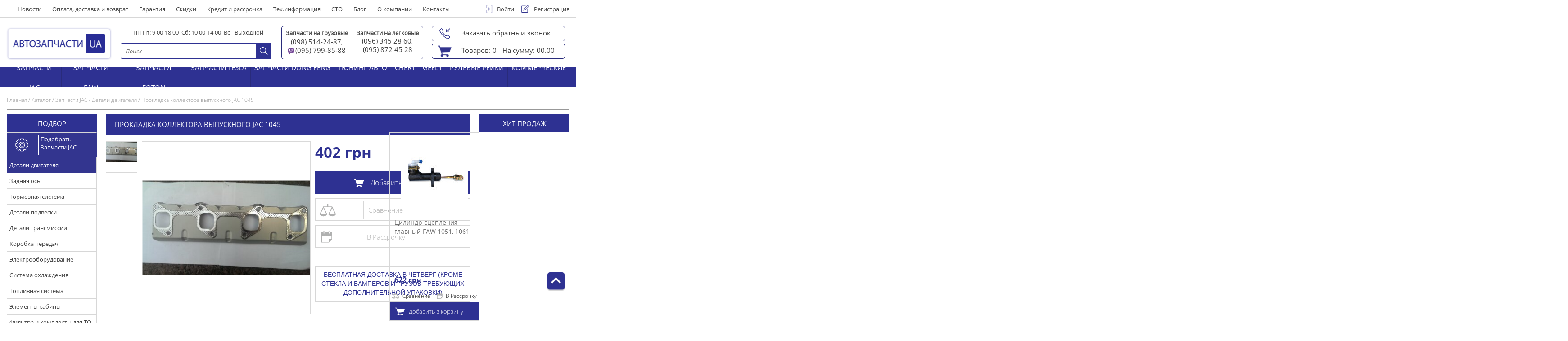

--- FILE ---
content_type: text/html; charset=utf-8
request_url: https://autozua.com.ua/zapchasti-jac/dvig/prokladka-kolektora-vipusknogo-jac-1045.html
body_size: 11825
content:
<!DOCTYPE html>    <html lang="ru">    <head>        <script >
            //<![CDATA[
            var hash = location.hash;
            //            alert(hash);
            if(hash != ''){
                var hrefNew,href = '/zapchasti-jac/dvig/';
                hash = location.href.split('#')[1];
                if(hash!='kill'){
                    hrefNew = href + hash;
                }else{
                    hrefNew = href;
                }
                location.href = hrefNew;
            }
            //]]>
        </script>         		<!-- Google Tag Manager-->		<script>(function(w,d,s,l,i){w[l]=w[l]||[];w[l].push({'gtm.start':		new Date().getTime(),event:'gtm.js'});var f=d.getElementsByTagName(s)[0],		j=d.createElement(s),dl=l!='dataLayer'?'&l='+l:'';j.async=true;j.src=		'https://www.googletagmanager.com/gtm.js?id='+i+dl;f.parentNode.insertBefore(j,f);		})(window,document,'script','dataLayer','GTM-59DHNBR');</script>		 <!--End Google Tag Manager -->        <meta charset="utf-8" />        <title>Купить Прокладка коллектора выпускного JAC 1045 по цене 402  грн.  в Украине | AutozUA</title>        <meta name="Description" content="Купить Прокладка коллектора выпускного JAC 1045 в магазине Автозапчасти-ЮА  по цене 402  грн. в Украине.Модель: 1045K, 1045K, 1045K, 1045K, 1045K Быстрая доставка." />        <meta name="Keywords" content="прокладка колектора выпускного JAC 1045" />        <meta name="SKYPE_TOOLBAR" content="SKYPE_TOOLBAR_PARSER_COMPATIBLE" />                <!--                    <link rel="canonical" href="--><!--"/>--><!--                    -->        <link rel="icon" type="image/vnd.microsoft.icon"  href="/images/design/favicon.ico" />        <link rel="SHORTCUT ICON" href="/images/design/favicon.ico" /><!--        <link href="/include/css/main.css" type="text/css" rel="stylesheet" />--><!--        <link rel="stylesheet" href="/include/css/fonts.css">-->        <link href="/include/classes/mini.php?type=css&files=include/css/fonts.css" rel="stylesheet" type="text/css">        <link href="/include/classes/mini.php?type=css&files=include/css/normalize.css" rel="stylesheet" type="text/css">        <link href="/include/classes/mini.php?type=css&files=include/libs/bootstrap/bootstrap.css" rel="stylesheet" type="text/css"><!--        <link href="/include/classes/mini.php?type=css&files=include/libs/slick/slick" rel="stylesheet" type="text/css">--><!--        <link href="/include/classes/mini.php?type=css&files=include/libs/jqueryUI/jquery-ui.min.css" rel="stylesheet" type="text/css">--><!--        <link href="/include/classes/mini.php?type=css&files=include/libs/bootstrap-select/bootstrap-select.css" rel="stylesheet" type="text/css">--><!---->        <link rel="stylesheet" href="/include/css/style.css?v=2">        <link rel="stylesheet" href="https://autozua.com.ua/include/css/add_style.css"><!--        <link href="/include/classes/mini.php?type=css&files=include/css/style.css" rel="stylesheet" type="text/css">-->        <!--Include jQuery scripts--><!--        <script type="text/javascript" src="https://ajax.googleapis.com/ajax/libs/jquery/1.8.1/jquery.min.js"></script>-->        <script src="https://ajax.googleapis.com/ajax/libs/jquery/2.2.0/jquery.min.js"></script><!--        <script src="/include/js/ionzoom/js/ion-zoom/ion.zoom.min.js"></script>-->        <link rel="stylesheet" href="/include/js/ionzoom/css/ion.zoom.css">        <script src="/include/js/ionzoom/js/ion-zoom/ion.zoom.min.js"></script>        <script src="/include/js/jquery.maskedinput.js"></script>        <!-- BEFORE OPTIMISE NOV 22  --><!--        <script type="text/javascript" src="/include/js/cms_lib/catalog.js"></script>--><!----><!--        <script src="/include/classes/mini.php?type=javascript&files=include/libs/bootstrap/bootstrap.js" type="text/javascript"></script>--><!----><!--        <script type="text/javascript" src="/include/libs/bootstrap-select/bootstrap-select.js"></script>-->        <!-- BEFORE OPTIMISE NOV 22  END -->        <script>            function createReCaptcha() {                grecaptcha.render('grandCaptcha', {                    'sitekey' : '6LfsSCcUAAAAALUWpN6oogNyvOz4GuQp_mXuX0kU'                });            }        </script>                        <script src="https://www.google.com/recaptcha/api.js?render=explicit" async defer></script>                    <script>            var _JS_LANG_ID = 3;            var _JS_LINK = '/';        </script><!--        <script type="text/javascript" src="/include/js/jquery-ui-1.10.0/jquery-ui-1.10.0.custom.js"></script>--><!--        <link href="/include/js/jquery-ui-1.10.0/jquery-ui-1.10.0.custom.css" type="text/css" rel="stylesheet" media="screen"/>-->        
                <meta name="viewport" content="width=device-width, initial-scale=1">        <!--gtag-->        <script async src="https://www.googletagmanager.com/gtag/js?id=G-Z1M1BTXD8G"></script>        <script>            window.dataLayer = window.dataLayer || [];            function gtag() {dataLayer.push(arguments);}            gtag('js', new Date());            gtag('config', 'G-Z1M1BTXD8G',{ 'debug_mode':true });        </script>    </head>    <body>        
       	<!--[if lte IE 8]><p>Ваш браузер сильно устарел, пожалуйста <b>обновите</b> его.</p><![endif]--><!-- Google Tag Manager (noscript) -        <noscript><iframe src="https://www.googletagmanager.com/ns.html?id=G-Z1M1BTXD8G"                          height="0" width="0" style="display:none;visibility:hidden"></iframe></noscript>         End Google Tag Manager (noscript) -->            		<!-- Google Tag Manager (noscript) -->		<noscript><iframe src="https://www.googletagmanager.com/ns.html?id=GTM-59DHNBR"		height="0" width="0" style="display:none;visibility:hidden"></iframe></noscript>		<!--End Google Tag Manager (noscript) -->        <header>            <div class="wfull top-line">                <div class="wfix">                    <div class="tol">                        <img src="/images/design/burger.png" id="hamburger" alt="Китайские автозапчасти" class="hamburger mobile">                        <ul class="horizontal-menu">
           <li><img src="/images/design/cl.png" alt="Автозапчасти Украина" id="close-menu" class="close-menu mobile"></li>
                        <li class="">
                <a   href="https://autozua.com.ua/news/" >Новости</a>
                            </li>
                    <li class="">
                <a   href="https://autozua.com.ua/oplata-i-dostavka/" >Оплата, доставка и возврат</a>
                            </li>
                    <li class="">
                <a   href="https://autozua.com.ua/garantiya/" >Гарантия</a>
                            </li>
                    <li class="dropdown">
                <a   href="https://autozua.com.ua/skidki/" >Скидки</a>
                            </li>
                    <li class="">
                <a   href="https://autozua.com.ua/kredit-i-rasstrochka/" >Кредит и рассрочка</a>
                            </li>
                    <li class="dropdown">
                <a   href="https://autozua.com.ua/tehainformatsiya/" >Тех.информация</a>
                            </li>
                    <li class="">
                <a   href="https://autozua.com.ua/sto/" >СТО</a>
                            </li>
                    <li class="">
                <a   href="https://autozua.com.ua/articles/" >Блог</a>
                            </li>
                    <li class="">
                <a   href="https://autozua.com.ua/o-kompanii/" >О компании</a>
                            </li>
                    <li class="">
                <a   href="https://autozua.com.ua/contacts/" >Контакты</a>
                            </li>
        </ul>                    </div>                    <div class="tol" id="settings"></div>                                        <div class="tor">                        <div>                            <ul>                                <li class="compare" id="comparePanelFon" style="display: none" >                                    <a href="/catalog/compare/" class="href-compare">                                        <span class="title">Сравнить</span><i></i> <span id="comparePanel">0</span>                                    </a>                                </li>                                                                    <li class="login" ><a href="/login.html" onclick=""><i></i><span>Войти</span></a></li>                                    <li class="reg"><a href="/registration/"><i></i><span>Регистрация</span></a></li>                                                            </ul>                        </div>                    </div>                </div>            </div>            <div class="float-window myclear"></div>            <div class="wfix">                <div class="logo"><!--                    <div class="logo-shadow">-->                                                  <a href="/">                               <!--                            <p class="logo-text">Автозапчасти <span class="logo-text-end">UA</span> </p>-->                               <img src="/images/design/web/logo_autozap.png" alt="АвтозапчастиUA">                           </a>                           <!--                    </div>-->                </div>                <div class="search myclear">                    <div class="wrapper-search">                        <p><i></i>Пн-Пт: 9 00-18 00 &nbsp;Сб: 10 00-14 00 &nbsp;Вс - Выходной</p>                                <form name="quick_find" method="post" action="/catalog/search/result/">
                        <input type="text" name="search_keywords" value="" class="search-input" placeholder="Поиск">
            <label for="search_btn"></label>
            <input type="submit" name="search_btn" id="search_btn" title="Поиск" value="Поиск">
        </form>
                            </div>                </div>                <ul>                    <li>                        <div class="address__wrapper">                            <address style="width: 50%;">
<p style="text-align: center;"><span style="font-size: small;" data-mce-mark="1"><strong>Запчасти на грузовые</strong></span><br /><a href="tel:+38(098)5142487">(098) 514-24-87</a>,<br /><img src="https://autozua.com.ua/uploads/contentfiles/icons_v.png" alt="" width="14" height="15" />&nbsp;<a href="tel:+38(095)7998588">(095) 799-85-88</a></p>
</address><address style="width: 50%;">
<p style="text-align: center;"><strong>Запчасти на легковые</strong><br /><a href="tel:+38(096)3452860">(096) 345 28 60</a>,<br /><a href="tel:+38(095)8196428">(095) 872 45 2</a><a href="tel:+38(095)8196428">8</a></p>
</address>                        </div>                    </li>                    <li class="collback">                        <i></i>                        <span>Заказать обратный звонок </span>                    </li>                    <li class="cart-header">                                                    <a class="icoCart" href="/order/" title="Корзина">                                <i></i>                                <div id="cart" class="cart">                                    <span>Товаров: 0</span>
<span>На сумму: 00.00 </span>
                                </div>                            </a>                                            </li>                </ul>                <div id="form_call" class="float-collback">                            <div class="h2">Заказать звонок</div>
        <div class="myclose"></div>
        <form method="post" name="call_feedback" id="call_feedback" action="#">
                        <input type="hidden" name="fax" value="Заказать звонок">
            <input type="text" value="" placeholder="Телефон"  name="tel" class="validate[required,custom[phone]]" />
            <input type="submit" onclick="return valid_call()" value="Заказать"/>
        </form>
                    </div>            </div>            <div class="wfull main-nav">                <div class="wfix">                    <nav><img src="/images/design/cl.png"  alt="fdgjf" id="close-menu-2" class="close-menu mobile"><a class="" href="/zapchasti-jac/">Запчасти JAC</a><a class="" href="/zapchasti-faw/">Запчасти FAW</a><a class="" href="/zapchasti-foton/">Запчасти Foton</a><a class="" href="/zapchasti-tesla/">Запчасти TESLA</a><a class="" href="/zapchasti-dong-feng/">Запчасти DONG FENG</a><a class="" href="/tyuning-avto/">Тюнинг авто</a><a class="" href="/chery/">Chery</a><a class="" href="/geely/">Geely</a><a class="" href="/rulevie-reyki/">Рулевые рейки</a><a class="" href="/kommercheskie/">Коммерческие</a></nav>                </div>            </div>            <a id="toTop" class="scroll-to-top   "> </a><!--            -->        </header>                        <div class="path breadcrumbs"
            <span class="path-div-in-micro" >
                    <a href="https://autozua.com.ua/" itemprop="item">
                        <span itemprop="name">Главная</span>
                    </a>
                      <meta itemprop="position" content="1">
                </span>   / <span class="path-div-in-micro" >
                    <a href="https://autozua.com.ua/catalog/" itemprop="item">
                        <span itemprop="name">Каталог</span>
                    </a>
                      <meta itemprop="position" content="2">
                </span> 
                 /  <span class="path-div-in-micro" >
                    <a href="https://autozua.com.ua/zapchasti-jac/" itemprop="item">
                        <span itemprop="name">Запчасти JAC</span>
                    </a>
                      <meta itemprop="position" content="3">
                </span>  / <span class="path-div-in-micro" >
                    <a href="https://autozua.com.ua/zapchasti-jac/dvig/" itemprop="item">
                        <span itemprop="name">Детали двигателя</span>
                    </a>
                      <meta itemprop="position" content="4">
                </span>  / <span class="path-div-in-micro" itemprop="itemListElement" itemscope itemtype="https://schema.org/ListItem">
                   
                        <span itemprop="name">Прокладка коллектора выпускного JAC 1045</span>
                       
                        <meta itemprop="position" content="5">
                </span>           </div>
        <div class="main-wrapper">
    <div class="wfix myclear ">
                <aside class="left-side">
                <div class="filters-close-btn-wrap">
                    <div id="filters-close-btn">&#10005;</div>
                </div>

                                <div class="selection-filter">
                    <p class="h4">подбор<p/>
                    <ul class=''>
<li class="checked"><a class="openA zapchasti-jac" href="/zapchasti-jac/"><i></i><span>Подобрать Запчасти JAC</span></a><ul class='mysub-lvl active'>
<li class="active1"><a class="selected  dvig" href="/zapchasti-jac/dvig/">Детали двигателя</a></li>
<li class=""><a class=" zadnyaya-os" href="/zapchasti-jac/zadnyaya-os/">Задняя ось</a></li>
<li class=""><a class=" tormoznaya-sistema" href="/zapchasti-jac/tormoznaya-sistema/">Тормозная система</a></li>
<li class=""><a class=" detali-podveski" href="/zapchasti-jac/detali-podveski/">Детали подвески</a></li>
<li class=""><a class=" detali-transmissii" href="/zapchasti-jac/detali-transmissii/">Детали трансмиссии</a></li>
<li class=""><a class=" korobka-peredach" href="/zapchasti-jac/korobka-peredach/">Коробка передач</a></li>
<li class=""><a class=" elektrooborudovanie" href="/zapchasti-jac/elektrooborudovanie/">Электрооборудование</a></li>
<li class=""><a class=" sistema-ohlazhdeniya" href="/zapchasti-jac/sistema-ohlazhdeniya/">Система охлаждения</a></li>
<li class=""><a class=" toplivnaya-sistema" href="/zapchasti-jac/toplivnaya-sistema/">Топливная система</a></li>
<li class=""><a class=" elementi-kabini" href="/zapchasti-jac/elementi-kabini/">Элементы кабины</a></li>
<li class=""><a class=" filtra-i-komplekti-dlya-to" href="/zapchasti-jac/filtra-i-komplekti-dlya-to/">Фильтра и комплекты для ТО</a></li>
</ul>
</li>
<li class=""><a class=" zapchasti-faw" href="/zapchasti-faw/"><i></i><span>Подобрать Запчасти FAW</span></a></li>
<li class=""><a class=" zapchasti-foton" href="/zapchasti-foton/"><i></i><span>Подобрать Запчасти Foton</span></a></li>
<li class=""><a class=" zapchasti-tesla" href="/zapchasti-tesla/"><i></i><span>Подобрать Запчасти TESLA</span></a></li>
<li class=""><a class=" zapchasti-dong-feng" href="/zapchasti-dong-feng/"><i></i><span>Подобрать Запчасти DONG FENG</span></a></li>
<li class=""><a class=" tyuning-avto" href="/tyuning-avto/"><i></i><span>Подобрать Тюнинг авто</span></a></li>
<li class=""><a class=" chery" href="/chery/"><i></i><span>Подобрать Chery</span></a></li>
<li class=""><a class=" geely" href="/geely/"><i></i><span>Подобрать Geely</span></a></li>
<li class=""><a class=" rulevie-reyki" href="/rulevie-reyki/"><i></i><span>Подобрать Рулевые рейки</span></a></li>
<li class=""><a class=" kommercheskie" href="/kommercheskie/"><i></i><span>Подобрать Коммерческие</span></a></li>
</ul>
                </div>
                <div class="selection-filter other">
                    <p class="h4">Другие товары</p>
                    <ul class=''>
<li class=""><a class=" filtra" href="/drugie-tovari/filtra/"><i></i><span>фильтра и комплекты для ТО</span></a></li>
<li class=""><a class=" kameri-atomobilnie" href="/drugie-tovari/kameri-atomobilnie/"><i></i><span>Камеры атомобильные</span></a></li>
<li class=""><a class=" ohlazhdayushchaya-zhidkost" href="/drugie-tovari/ohlazhdayushchaya-zhidkost/"><i></i><span>Охлаждающая жидкость</span></a></li>
<li class=""><a class=" hyundai-hd" href="/drugie-tovari/hyundai-hd/"><i></i><span>Запчасти HYUNDAI HD</span></a></li>
<li class=""><a class=" tormoznaya-zhidkost" href="/drugie-tovari/tormoznaya-zhidkost/"><i></i><span>Тормозная жидкость</span></a></li>
</ul>
                </div>
            </aside>
                <div class="content"   itemscope itemtype="https://schema.org/Product" >
                    <h1 class="main-subtitle 222" itemprop="name" >Прокладка коллектора выпускного JAC 1045</h1>
            <div class="hide-elem" id="reloadOrder"></div>
    <div id="my_d_basket" class="my_d_basket">

    <div class="tovar-inside myclear">

    <div class="photo-gall">
        <!-- display image start -->
                    <ul>
                                    <li>
                        <a href="/images/mod_catalog_prod/32971/15011469970_cmszoom_auto_2000.jpg" title="" target="_blank">
                            <img  itemprop="image" src="/images/mod_catalog_prod/32971/15011469970_cmszoom_rect_1200x800.jpg" data-src="/images/mod_catalog_prod/32971/15011469970_cmszoom_width_375.jpg" alt="Прокладка коллектора выпускного JAC 1045" title=""/>
                        </a>
                    </li>
                            </ul>
                    <div class="show-photo" data-id="32971" data-price="402 " >
            <a href="" title="" class="photo-fancyk">
                <img src="" alt="Прокладка коллектора выпускного JAC 1045">
            </a>
        </div>
        <!--display image end -->
    </div>
    <div class="tor lot-info">
        <!--        <span>Производитель: DELPHI</span>-->

                <div class="price myclear" itemprop="offers" itemscope itemtype="https://schema.org/Offer">
            <meta itemprop="price" content="402 " />
            <meta itemprop="pricecurrency" content="грн" />
            <span class="first" ><span itemprop="price">402 </span> грн</span>
                    </div>
                 <div class="bottom-order-part">

            

            <div class="add-to-cart">
<!--                <form action="#" method="post" name="catalog" id="catalog">-->
                <form action="#" method="post" name="catalog" class="catalog">
<!--                    <input type="hidden" value="1" id="productId[--><!--]" name="productId[--><!--]"/>-->
                    <input type="hidden" value="1" class="productId[32971]" name="productId[32971]"/>
                    <a href="#" class="multiAdds32971" onclick="addToCart('catalog', 'cart', '32971');return false;" title="Добавить в корзину">
                        <i></i>Добавить в корзину                    </a>
                </form>
            </div>            <div class="compare">
                

    <div class="compare-block  compare32971Block" >
        <input type="checkbox" name="compare32971"  value="1" class="compare32971Input">
        <span class="compare-link" onclick="addCompareProp(32971,411);"></span>
       <!-- <label for="compare32971Input" class="compareStart32971" id="compareStart32971" onclick="addCompareProp(32971,411);">Сравнение</label>-->
    <span  class="compare-text-container compareStart--><!--"  onclick="addCompareProp(32971 ,411);">Сравнение</span>
    </div>
                                <div class="rass">
                    <a  onclick="showCartCred('32971');" title="Купить">
                        <i></i>В Рассрочку                    </a>
                </div>
                

            </div>
        </div>


                <div class="new-text"  style="margin-top:41px;">
            <p>бесплатная доставка в четверг (кроме стекла и бамперов и грузов требующих дополнительной упаковки)</p>        </div>
            </div>
    <div class="about-item">
        <div class="tab-block">
            <div data-for="tab2" class="check">Описание</div>
<!--            <div data-for="tab1" class="check">Характеристики</div>-->
            <div data-for="tab1" >Характеристики</div>
        </div>
        <div class="show-block">
            <div class="tab2 show">
                <p>Прокладка коллектора выпускного JAC 1045</p><p>Предлагаем вам купить Прокладка коллектора выпускного JAC 1045 в магазине Автозапчасти-ЮА по выгодной цене. У нас широкий ассортимент оригинальных автозапчастей, а также аналогов для автомобилей Джак. Наши менеджеры помогут вам быстро оформить сделку и подобрать нужную запчасть JAC.</p>            </div>
            <div class="tab1 ">
                                    <!-- parameters -->
                    <table class="tbl-charackteristik">
                                                    <tr>
                                <td>
                                    Модель                                </td>
                                <td>
                                     1045K, 1045K, 1045K, 1045K, 1045K                                 </td>
                            </tr>
                                            </table>
                    <!-- parameters end -->
                            </div>
        </div>
    </div>




<div class="the-best">
    <div class="h4">Похожие товары        <span class="next"></span>
        <span class="prew"></span>
    </div>

    <div class="the-best-wrap">

    <ul>
                    <li>
                <div class="prducts-item">
                    24310                    <div class="img-wrapper">
                        <a href="/zapchasti-jac/dvig/golovka-bloka-tsilindrov-jac-1020.html" title="Головка блока цилиндров JAC 1020">
                            <img src="/images/mod_catalog_prod/24310/14629504920_cmszoom_rect_150x150.jpg" alt="" title=""/>
                        </a>
                    </div>
                    <div class="products-info-wrapper">
                        <a href="/zapchasti-jac/dvig/golovka-bloka-tsilindrov-jac-1020.html" title="Головка блока цилиндров JAC 1020">Головка блока цилиндров JAC 1020</a>
                        <div class="info-text">
                            <p>Головка блока цилиндров (ГБЦ) &ndash; важнейший из узлов любого автомобиля, в том числе и Джак 1020. ГБЦ отвечает за сжигание топлива и отвод отработанных газов.</p>                        </div>
                        <div class="price">
                            <span class="first">8820  грн</span>
                                                    </div>
                    </div>
                    <div class="bottom-order-part">
                        <div class="compare">
                            

    <div class="compare-block  compare24310Block" >
        <input type="checkbox" name="compare24310"  value="1" class="compare24310Input">
        <span class="compare-link" onclick="addCompareProp(24310,411);"></span>
       <!-- <label for="compare24310Input" class="compareStart24310" id="compareStart24310" onclick="addCompareProp(24310,411);">Сравнение</label>-->
    <span  class="compare-text-container compareStart--><!--"  onclick="addCompareProp(24310 ,411);">Сравнение</span>
    </div>
                            <div class="rass">
                                <a class="btnCredit" onclick="showCartCred('24310');" title="Купить">
                                    <i></i>В Рассрочку                                </a>
                            </div>
                        </div>
                        <div class="add-to-cart">
<!--                            <form action="#" method="post" name="catalog" id="catalog--><!--">-->
                            <form action="#" method="post" name="catalog" class="catalog24310">
                                <input type="hidden" value="1" class="quantity" name="productId[24310]" />
                                <a href="#" class="multiAdds24310" onclick="addToCart('catalog24310', 'cart', '24310');return false;">
                                    <i></i>Добавить в корзину                                </a>
                            </form>
                        </div>
                    </div>
                </div>
            </li>
                        <li>
                <div class="prducts-item">
                    24311                    <div class="img-wrapper">
                        <a href="/zapchasti-jac/dvig/porshen-jac-1045.html" title="Поршень JAC 1045">
                            <img src="/images/mod_catalog_prod/24311/14629514832_cmszoom_rect_150x150.jpg" alt="" title=""/>
                        </a>
                    </div>
                    <div class="products-info-wrapper">
                        <a href="/zapchasti-jac/dvig/porshen-jac-1045.html" title="Поршень JAC 1045">Поршень JAC 1045</a>
                        <div class="info-text">
                                                    </div>
                        <div class="price">
                            <span class="first">1572  грн</span>
                                                    </div>
                    </div>
                    <div class="bottom-order-part">
                        <div class="compare">
                            

    <div class="compare-block  compare24311Block" >
        <input type="checkbox" name="compare24311"  value="1" class="compare24311Input">
        <span class="compare-link" onclick="addCompareProp(24311,411);"></span>
       <!-- <label for="compare24311Input" class="compareStart24311" id="compareStart24311" onclick="addCompareProp(24311,411);">Сравнение</label>-->
    <span  class="compare-text-container compareStart--><!--"  onclick="addCompareProp(24311 ,411);">Сравнение</span>
    </div>
                            <div class="rass">
                                <a class="btnCredit" onclick="showCartCred('24311');" title="Купить">
                                    <i></i>В Рассрочку                                </a>
                            </div>
                        </div>
                        <div class="add-to-cart">
<!--                            <form action="#" method="post" name="catalog" id="catalog--><!--">-->
                            <form action="#" method="post" name="catalog" class="catalog24311">
                                <input type="hidden" value="1" class="quantity" name="productId[24311]" />
                                <a href="#" class="multiAdds24311" onclick="addToCart('catalog24311', 'cart', '24311');return false;">
                                    <i></i>Добавить в корзину                                </a>
                            </form>
                        </div>
                    </div>
                </div>
            </li>
                        <li>
                <div class="prducts-item">
                    24322                    <div class="img-wrapper">
                        <a href="/zapchasti-jac/dvig/prokladka-krishki-raspredelitelnih-shesterney-jac-1045.html" title="Прокладка крышки распределительных шестерней JAC 1045">
                            <img src="/images/mod_catalog_prod/24322/14630273710_cmszoom_rect_150x150.jpg" alt="" title=""/>
                        </a>
                    </div>
                    <div class="products-info-wrapper">
                        <a href="/zapchasti-jac/dvig/prokladka-krishki-raspredelitelnih-shesterney-jac-1045.html" title="Прокладка крышки распределительных шестерней JAC 1045">Прокладка крышки распределительных шестерней JAC 1045</a>
                        <div class="info-text">
                                                    </div>
                        <div class="price">
                            <span class="first">202  грн</span>
                                                    </div>
                    </div>
                    <div class="bottom-order-part">
                        <div class="compare">
                            

    <div class="compare-block  compare24322Block" >
        <input type="checkbox" name="compare24322"  value="1" class="compare24322Input">
        <span class="compare-link" onclick="addCompareProp(24322,411);"></span>
       <!-- <label for="compare24322Input" class="compareStart24322" id="compareStart24322" onclick="addCompareProp(24322,411);">Сравнение</label>-->
    <span  class="compare-text-container compareStart--><!--"  onclick="addCompareProp(24322 ,411);">Сравнение</span>
    </div>
                            <div class="rass">
                                <a class="btnCredit" onclick="showCartCred('24322');" title="Купить">
                                    <i></i>В Рассрочку                                </a>
                            </div>
                        </div>
                        <div class="add-to-cart">
<!--                            <form action="#" method="post" name="catalog" id="catalog--><!--">-->
                            <form action="#" method="post" name="catalog" class="catalog24322">
                                <input type="hidden" value="1" class="quantity" name="productId[24322]" />
                                <a href="#" class="multiAdds24322" onclick="addToCart('catalog24322', 'cart', '24322');return false;">
                                    <i></i>Добавить в корзину                                </a>
                            </form>
                        </div>
                    </div>
                </div>
            </li>
                        <li>
                <div class="prducts-item">
                    24332                    <div class="img-wrapper">
                        <a href="/zapchasti-jac/dvig/krilchatka-ventilyatora-jac-1020.html" title="Крыльчатка вентилятора JAC 1020">
                            <img src="/images/mod_catalog_prod/24332/14658198280_cmszoom_rect_150x150.jpg" alt="" title=""/>
                        </a>
                    </div>
                    <div class="products-info-wrapper">
                        <a href="/zapchasti-jac/dvig/krilchatka-ventilyatora-jac-1020.html" title="Крыльчатка вентилятора JAC 1020">Крыльчатка вентилятора JAC 1020</a>
                        <div class="info-text">
                                                    </div>
                        <div class="price">
                            <span class="first">387  грн</span>
                                                        <span class="last"><span>462</span> грн</span>
                                                    </div>
                    </div>
                    <div class="bottom-order-part">
                        <div class="compare">
                            

    <div class="compare-block  compare24332Block" >
        <input type="checkbox" name="compare24332"  value="1" class="compare24332Input">
        <span class="compare-link" onclick="addCompareProp(24332,411);"></span>
       <!-- <label for="compare24332Input" class="compareStart24332" id="compareStart24332" onclick="addCompareProp(24332,411);">Сравнение</label>-->
    <span  class="compare-text-container compareStart--><!--"  onclick="addCompareProp(24332 ,411);">Сравнение</span>
    </div>
                            <div class="rass">
                                <a class="btnCredit" onclick="showCartCred('24332');" title="Купить">
                                    <i></i>В Рассрочку                                </a>
                            </div>
                        </div>
                        <div class="add-to-cart">
<!--                            <form action="#" method="post" name="catalog" id="catalog--><!--">-->
                            <form action="#" method="post" name="catalog" class="catalog24332">
                                <input type="hidden" value="1" class="quantity" name="productId[24332]" />
                                <a href="#" class="multiAdds24332" onclick="addToCart('catalog24332', 'cart', '24332');return false;">
                                    <i></i>Добавить в корзину                                </a>
                            </form>
                        </div>
                    </div>
                </div>
            </li>
                        <li>
                <div class="prducts-item">
                    24350                    <div class="img-wrapper">
                        <a href="/zapchasti-jac/dvig/blok-tsilindrov-jac-1020.html" title="Блок цилиндров JAC 1020">
                            <img src="/images/mod_catalog_prod/24350/14641904180_cmszoom_rect_150x150.jpg" alt="" title=""/>
                        </a>
                    </div>
                    <div class="products-info-wrapper">
                        <a href="/zapchasti-jac/dvig/blok-tsilindrov-jac-1020.html" title="Блок цилиндров JAC 1020">Блок цилиндров JAC 1020</a>
                        <div class="info-text">
                            <p>Блок цилиндров JAC 1020</p>                        </div>
                        <div class="price">
                            <span class="first">18060  грн</span>
                                                    </div>
                    </div>
                    <div class="bottom-order-part">
                        <div class="compare">
                            

    <div class="compare-block  compare24350Block" >
        <input type="checkbox" name="compare24350"  value="1" class="compare24350Input">
        <span class="compare-link" onclick="addCompareProp(24350,411);"></span>
       <!-- <label for="compare24350Input" class="compareStart24350" id="compareStart24350" onclick="addCompareProp(24350,411);">Сравнение</label>-->
    <span  class="compare-text-container compareStart--><!--"  onclick="addCompareProp(24350 ,411);">Сравнение</span>
    </div>
                            <div class="rass">
                                <a class="btnCredit" onclick="showCartCred('24350');" title="Купить">
                                    <i></i>В Рассрочку                                </a>
                            </div>
                        </div>
                        <div class="add-to-cart">
<!--                            <form action="#" method="post" name="catalog" id="catalog--><!--">-->
                            <form action="#" method="post" name="catalog" class="catalog24350">
                                <input type="hidden" value="1" class="quantity" name="productId[24350]" />
                                <a href="#" class="multiAdds24350" onclick="addToCart('catalog24350', 'cart', '24350');return false;">
                                    <i></i>Добавить в корзину                                </a>
                            </form>
                        </div>
                    </div>
                </div>
            </li>
                        <li>
                <div class="prducts-item">
                    24406                    <div class="img-wrapper">
                        <a href="/zapchasti-jac/dvig/shatun.html" title="Шатун JAC 1020">
                            <img src="/images/mod_catalog_prod/24406/14658199360_cmszoom_rect_150x150.jpg" alt="" title=""/>
                        </a>
                    </div>
                    <div class="products-info-wrapper">
                        <a href="/zapchasti-jac/dvig/shatun.html" title="Шатун JAC 1020">Шатун JAC 1020</a>
                        <div class="info-text">
                            <p>Шатун JAC 1020</p>                        </div>
                        <div class="price">
                            <span class="first">840  грн</span>
                                                        <span class="last"><span>1176</span> грн</span>
                                                    </div>
                    </div>
                    <div class="bottom-order-part">
                        <div class="compare">
                            

    <div class="compare-block  compare24406Block" >
        <input type="checkbox" name="compare24406"  value="1" class="compare24406Input">
        <span class="compare-link" onclick="addCompareProp(24406,411);"></span>
       <!-- <label for="compare24406Input" class="compareStart24406" id="compareStart24406" onclick="addCompareProp(24406,411);">Сравнение</label>-->
    <span  class="compare-text-container compareStart--><!--"  onclick="addCompareProp(24406 ,411);">Сравнение</span>
    </div>
                            <div class="rass">
                                <a class="btnCredit" onclick="showCartCred('24406');" title="Купить">
                                    <i></i>В Рассрочку                                </a>
                            </div>
                        </div>
                        <div class="add-to-cart">
<!--                            <form action="#" method="post" name="catalog" id="catalog--><!--">-->
                            <form action="#" method="post" name="catalog" class="catalog24406">
                                <input type="hidden" value="1" class="quantity" name="productId[24406]" />
                                <a href="#" class="multiAdds24406" onclick="addToCart('catalog24406', 'cart', '24406');return false;">
                                    <i></i>Добавить в корзину                                </a>
                            </form>
                        </div>
                    </div>
                </div>
            </li>
                        <li>
                <div class="prducts-item">
                    24408                    <div class="img-wrapper">
                        <a href="/zapchasti-jac/dvig/gilza-jac-1020.html" title="Гильза JAC 1020">
                            <img src="/images/mod_catalog_prod/24408/14658201840_cmszoom_rect_150x150.jpg" alt="" title=""/>
                        </a>
                    </div>
                    <div class="products-info-wrapper">
                        <a href="/zapchasti-jac/dvig/gilza-jac-1020.html" title="Гильза JAC 1020">Гильза JAC 1020</a>
                        <div class="info-text">
                            <p>Гильза JAC 1020</p>                        </div>
                        <div class="price">
                            <span class="first">859  грн</span>
                                                    </div>
                    </div>
                    <div class="bottom-order-part">
                        <div class="compare">
                            

    <div class="compare-block  compare24408Block" >
        <input type="checkbox" name="compare24408"  value="1" class="compare24408Input">
        <span class="compare-link" onclick="addCompareProp(24408,411);"></span>
       <!-- <label for="compare24408Input" class="compareStart24408" id="compareStart24408" onclick="addCompareProp(24408,411);">Сравнение</label>-->
    <span  class="compare-text-container compareStart--><!--"  onclick="addCompareProp(24408 ,411);">Сравнение</span>
    </div>
                            <div class="rass">
                                <a class="btnCredit" onclick="showCartCred('24408');" title="Купить">
                                    <i></i>В Рассрочку                                </a>
                            </div>
                        </div>
                        <div class="add-to-cart">
<!--                            <form action="#" method="post" name="catalog" id="catalog--><!--">-->
                            <form action="#" method="post" name="catalog" class="catalog24408">
                                <input type="hidden" value="1" class="quantity" name="productId[24408]" />
                                <a href="#" class="multiAdds24408" onclick="addToCart('catalog24408', 'cart', '24408');return false;">
                                    <i></i>Добавить в корзину                                </a>
                            </form>
                        </div>
                    </div>
                </div>
            </li>
                        <li>
                <div class="prducts-item">
                    28286                    <div class="img-wrapper">
                        <a href="/zapchasti-jac/dvig/val-kolenchatiy-jac-1020.html" title="Вал коленчатый QC JAC 1020">
                            <img src="/images/mod_catalog_prod/28286/14702957870_cmszoom_rect_150x150.jpg" alt="" title=""/>
                        </a>
                    </div>
                    <div class="products-info-wrapper">
                        <a href="/zapchasti-jac/dvig/val-kolenchatiy-jac-1020.html" title="Вал коленчатый QC JAC 1020">Вал коленчатый QC JAC 1020</a>
                        <div class="info-text">
                                                    </div>
                        <div class="price">
                            <span class="first">6300  грн</span>
                                                    </div>
                    </div>
                    <div class="bottom-order-part">
                        <div class="compare">
                            

    <div class="compare-block  compare28286Block" >
        <input type="checkbox" name="compare28286"  value="1" class="compare28286Input">
        <span class="compare-link" onclick="addCompareProp(28286,411);"></span>
       <!-- <label for="compare28286Input" class="compareStart28286" id="compareStart28286" onclick="addCompareProp(28286,411);">Сравнение</label>-->
    <span  class="compare-text-container compareStart--><!--"  onclick="addCompareProp(28286 ,411);">Сравнение</span>
    </div>
                            <div class="rass">
                                <a class="btnCredit" onclick="showCartCred('28286');" title="Купить">
                                    <i></i>В Рассрочку                                </a>
                            </div>
                        </div>
                        <div class="add-to-cart">
<!--                            <form action="#" method="post" name="catalog" id="catalog--><!--">-->
                            <form action="#" method="post" name="catalog" class="catalog28286">
                                <input type="hidden" value="1" class="quantity" name="productId[28286]" />
                                <a href="#" class="multiAdds28286" onclick="addToCart('catalog28286', 'cart', '28286');return false;">
                                    <i></i>Добавить в корзину                                </a>
                            </form>
                        </div>
                    </div>
                </div>
            </li>
                        <li>
                <div class="prducts-item">
                    28287                    <div class="img-wrapper">
                        <a href="/zapchasti-jac/dvig/val-kolenchatiy-jac-1020-28287.html" title="Вал коленчатый JAC 1020">
                            <img src="/images/mod_catalog_prod/28287/14667026670_cmszoom_rect_150x150.jpg" alt="" title=""/>
                        </a>
                    </div>
                    <div class="products-info-wrapper">
                        <a href="/zapchasti-jac/dvig/val-kolenchatiy-jac-1020-28287.html" title="Вал коленчатый JAC 1020">Вал коленчатый JAC 1020</a>
                        <div class="info-text">
                                                    </div>
                        <div class="price">
                            <span class="first">6720  грн</span>
                                                    </div>
                    </div>
                    <div class="bottom-order-part">
                        <div class="compare">
                            

    <div class="compare-block  compare28287Block" >
        <input type="checkbox" name="compare28287"  value="1" class="compare28287Input">
        <span class="compare-link" onclick="addCompareProp(28287,411);"></span>
       <!-- <label for="compare28287Input" class="compareStart28287" id="compareStart28287" onclick="addCompareProp(28287,411);">Сравнение</label>-->
    <span  class="compare-text-container compareStart--><!--"  onclick="addCompareProp(28287 ,411);">Сравнение</span>
    </div>
                            <div class="rass">
                                <a class="btnCredit" onclick="showCartCred('28287');" title="Купить">
                                    <i></i>В Рассрочку                                </a>
                            </div>
                        </div>
                        <div class="add-to-cart">
<!--                            <form action="#" method="post" name="catalog" id="catalog--><!--">-->
                            <form action="#" method="post" name="catalog" class="catalog28287">
                                <input type="hidden" value="1" class="quantity" name="productId[28287]" />
                                <a href="#" class="multiAdds28287" onclick="addToCart('catalog28287', 'cart', '28287');return false;">
                                    <i></i>Добавить в корзину                                </a>
                            </form>
                        </div>
                    </div>
                </div>
            </li>
                        <li>
                <div class="prducts-item">
                    28288                    <div class="img-wrapper">
                        <a href="/zapchasti-jac/dvig/nasos-maslyaniy-jac-1020.html" title="Насос масляный JAC 1020">
                            <img src="/images/mod_catalog_prod/28288/17376159320_cmszoom_rect_150x150.jpg" alt="" title=""/>
                        </a>
                    </div>
                    <div class="products-info-wrapper">
                        <a href="/zapchasti-jac/dvig/nasos-maslyaniy-jac-1020.html" title="Насос масляный JAC 1020">Насос масляный JAC 1020</a>
                        <div class="info-text">
                            <p>Насос масляный JAC 1020</p>                        </div>
                        <div class="price">
                            <span class="first">1729  грн</span>
                                                    </div>
                    </div>
                    <div class="bottom-order-part">
                        <div class="compare">
                            

    <div class="compare-block  compare28288Block" >
        <input type="checkbox" name="compare28288"  value="1" class="compare28288Input">
        <span class="compare-link" onclick="addCompareProp(28288,411);"></span>
       <!-- <label for="compare28288Input" class="compareStart28288" id="compareStart28288" onclick="addCompareProp(28288,411);">Сравнение</label>-->
    <span  class="compare-text-container compareStart--><!--"  onclick="addCompareProp(28288 ,411);">Сравнение</span>
    </div>
                            <div class="rass">
                                <a class="btnCredit" onclick="showCartCred('28288');" title="Купить">
                                    <i></i>В Рассрочку                                </a>
                            </div>
                        </div>
                        <div class="add-to-cart">
<!--                            <form action="#" method="post" name="catalog" id="catalog--><!--">-->
                            <form action="#" method="post" name="catalog" class="catalog28288">
                                <input type="hidden" value="1" class="quantity" name="productId[28288]" />
                                <a href="#" class="multiAdds28288" onclick="addToCart('catalog28288', 'cart', '28288');return false;">
                                    <i></i>Добавить в корзину                                </a>
                            </form>
                        </div>
                    </div>
                </div>
            </li>
                        <li>
                <div class="prducts-item">
                    32733                    <div class="img-wrapper">
                        <a href="/zapchasti-jac/dvig/vtulka-vala-raspredelitelnogo-jac-1045.html" title="Втулка вала распределительного JAC 1045">
                            <img src="/images/mod_catalog_prod/32733/15756236010_cmszoom_rect_150x150.jpg" alt="" title=""/>
                        </a>
                    </div>
                    <div class="products-info-wrapper">
                        <a href="/zapchasti-jac/dvig/vtulka-vala-raspredelitelnogo-jac-1045.html" title="Втулка вала распределительного JAC 1045">Втулка вала распределительного JAC 1045</a>
                        <div class="info-text">
                                                    </div>
                        <div class="price">
                            <span class="first">564  грн</span>
                                                    </div>
                    </div>
                    <div class="bottom-order-part">
                        <div class="compare">
                            

    <div class="compare-block  compare32733Block" >
        <input type="checkbox" name="compare32733"  value="1" class="compare32733Input">
        <span class="compare-link" onclick="addCompareProp(32733,411);"></span>
       <!-- <label for="compare32733Input" class="compareStart32733" id="compareStart32733" onclick="addCompareProp(32733,411);">Сравнение</label>-->
    <span  class="compare-text-container compareStart--><!--"  onclick="addCompareProp(32733 ,411);">Сравнение</span>
    </div>
                            <div class="rass">
                                <a class="btnCredit" onclick="showCartCred('32733');" title="Купить">
                                    <i></i>В Рассрочку                                </a>
                            </div>
                        </div>
                        <div class="add-to-cart">
<!--                            <form action="#" method="post" name="catalog" id="catalog--><!--">-->
                            <form action="#" method="post" name="catalog" class="catalog32733">
                                <input type="hidden" value="1" class="quantity" name="productId[32733]" />
                                <a href="#" class="multiAdds32733" onclick="addToCart('catalog32733', 'cart', '32733');return false;">
                                    <i></i>Добавить в корзину                                </a>
                            </form>
                        </div>
                    </div>
                </div>
            </li>
                        <li>
                <div class="prducts-item">
                    32747                    <div class="img-wrapper">
                        <a href="/zapchasti-jac/dvig/zamok-asuhara-klapana-jac-1020.html" title="Замок (сухарь) клапана JAC 1020">
                            <img src="/images/mod_catalog_prod/32747/16117285140_cmszoom_rect_150x150.jpg" alt="" title=""/>
                        </a>
                    </div>
                    <div class="products-info-wrapper">
                        <a href="/zapchasti-jac/dvig/zamok-asuhara-klapana-jac-1020.html" title="Замок (сухарь) клапана JAC 1020">Замок (сухарь) клапана JAC 1020</a>
                        <div class="info-text">
                                                    </div>
                        <div class="price">
                            <span class="first">29  грн</span>
                                                    </div>
                    </div>
                    <div class="bottom-order-part">
                        <div class="compare">
                            

    <div class="compare-block  compare32747Block" >
        <input type="checkbox" name="compare32747"  value="1" class="compare32747Input">
        <span class="compare-link" onclick="addCompareProp(32747,411);"></span>
       <!-- <label for="compare32747Input" class="compareStart32747" id="compareStart32747" onclick="addCompareProp(32747,411);">Сравнение</label>-->
    <span  class="compare-text-container compareStart--><!--"  onclick="addCompareProp(32747 ,411);">Сравнение</span>
    </div>
                            <div class="rass">
                                <a class="btnCredit" onclick="showCartCred('32747');" title="Купить">
                                    <i></i>В Рассрочку                                </a>
                            </div>
                        </div>
                        <div class="add-to-cart">
<!--                            <form action="#" method="post" name="catalog" id="catalog--><!--">-->
                            <form action="#" method="post" name="catalog" class="catalog32747">
                                <input type="hidden" value="1" class="quantity" name="productId[32747]" />
                                <a href="#" class="multiAdds32747" onclick="addToCart('catalog32747', 'cart', '32747');return false;">
                                    <i></i>Добавить в корзину                                </a>
                            </form>
                        </div>
                    </div>
                </div>
            </li>
                </ul>

    </div>

    </div>
    <!-- РЕМАРКЕТИНГ -->



<script type="text/javascript">

    google_tag_params = {
        dynx_itemid: 32971,
        dynx_pagetype: "product",
        dynx_totalvalue: 402     };

    /* <![CDATA[ */
    var google_conversion_id = 861682654;
    var google_custom_params = window.google_tag_params;
    var google_remarketing_only = true;
    /* ]]> */
</script>
<script  src="//www.googleadservices.com/pagead/conversion.js"></script>
<noscript>
    <div style="display:inline;">
        <img height="1" width="1" style="border-style:none;" alt="" src="//googleads.g.doubleclick.net/pagead/viewthroughconversion/861682654/?guid=ON&amp;script=0"/>
    </div>
</noscript>



<!-- РЕМАРКЕТИНГ END -->
    </div>

    </div>
    </div>
    

        <aside class="right-side">
                            <div class="main-hit-slider">
                    <div class="main-hit-slider">
    <div class="h4">Хит продаж</div>
    <ul class="hit-slider">
                    <li>
                <div class="prducts-item">
                    <div class="img-wrapper">
                        <a href="/zapchasti-jac/elektrooborudovanie/generator-jac-1020.html" title="Генератор JAC 1020">
                            <img src="/images/mod_catalog_prod/28277/14706721210_cmszoom_rect_150x150.jpg" alt="" title=""/>
                        </a>
                    </div>
                    <div class="products-info-wrapper">
                        <a href="/zapchasti-jac/elektrooborudovanie/generator-jac-1020.html" title="Генератор JAC 1020">Генератор JAC 1020</a>
                        <div class="info-text">
                            <p>Генератор JAC 1020 обеспечивает электрических потребителей необходимым&nbsp; напряжением для стабильной их работы,&nbsp;а также зарядки акумулятора.</p>                        </div>

                                                <div class="price">
                            <span class="first">4114  грн</span>
                                                    </div>
                                            </div>
                    <div class="bottom-order-part">
                        <div class="compare">
                            

    <div class="compare-block  compare28277Block" >
        <input type="checkbox" name="compare28277"  value="1" class="compare28277Input">
        <span class="compare-link" onclick="addCompareProp(28277,417);"></span>
       <!-- <label for="compare28277Input" class="compareStart28277" id="compareStart28277" onclick="addCompareProp(28277,417);">Сравнение</label>-->
    <span  class="compare-text-container compareStart--><!--"  onclick="addCompareProp(28277 ,417);">Сравнение</span>
    </div>

                                                        <div class="rass">
                                <a class="btnCredit"  onclick="showCartCred('28277');" title="Купить">
                                    <i></i>В Рассрочку                                </a>
                            </div>
                                                    </div>


                        

                        <div class="add-to-cart ">
<!--                            <form action="#" method="post" name="catalog" class="catalog--><!--" id="catalog--><!--">-->
                            <form action="#" method="post" name="catalog" class="catalog28277" >
                                <input type="hidden" value="1" class="quantity" name="productId[28277]" />
                                <a href="#" class="multiAdds28277" onclick="addToCart('catalog28277', 'cart', '28277');return false;">
                                    <i></i>Добавить в корзину                                </a>
                            </form>
                        </div>

                        


                    </div>
                </div>

            </li>
                    <li>
                <div class="prducts-item">
                    <div class="img-wrapper">
                        <a href="/zapchasti-foton/elektrooborudovanie/datchik-spidometra-foton-1043-a3a7a-28294.html" title="Датчик спидометра FOTON 1043 (3.7), 1049">
                            <img src="/images/mod_catalog_prod/28294/14667529490_cmszoom_rect_150x150.JPG" alt="" title=""/>
                        </a>
                    </div>
                    <div class="products-info-wrapper">
                        <a href="/zapchasti-foton/elektrooborudovanie/datchik-spidometra-foton-1043-a3a7a-28294.html" title="Датчик спидометра FOTON 1043 (3.7), 1049">Датчик спидометра FOTON 1043 (3.7), 1049</a>
                        <div class="info-text">
                            <p>Датчик спидометра FOTON 1043 (3.7)</p>                        </div>

                                                <div class="price">
                            <span class="first">210  грн</span>
                                                    </div>
                                            </div>
                    <div class="bottom-order-part">
                        <div class="compare">
                            

    <div class="compare-block  compare28294Block" >
        <input type="checkbox" name="compare28294"  value="1" class="compare28294Input">
        <span class="compare-link" onclick="addCompareProp(28294,440);"></span>
       <!-- <label for="compare28294Input" class="compareStart28294" id="compareStart28294" onclick="addCompareProp(28294,440);">Сравнение</label>-->
    <span  class="compare-text-container compareStart--><!--"  onclick="addCompareProp(28294 ,440);">Сравнение</span>
    </div>

                                                        <div class="rass">
                                <a class="btnCredit"  onclick="showCartCred('28294');" title="Купить">
                                    <i></i>В Рассрочку                                </a>
                            </div>
                                                    </div>


                        

                        <div class="add-to-cart ">
<!--                            <form action="#" method="post" name="catalog" class="catalog--><!--" id="catalog--><!--">-->
                            <form action="#" method="post" name="catalog" class="catalog28294" >
                                <input type="hidden" value="1" class="quantity" name="productId[28294]" />
                                <a href="#" class="multiAdds28294" onclick="addToCart('catalog28294', 'cart', '28294');return false;">
                                    <i></i>Добавить в корзину                                </a>
                            </form>
                        </div>

                        


                    </div>
                </div>

            </li>
                    <li>
                <div class="prducts-item">
                    <div class="img-wrapper">
                        <a href="/zapchasti-faw/detali-transmissii/podshipnik-vizhimnoy-faw-1051.html" title="Подшипник выжимной в сборе FAW 1051">
                            <img src="/images/mod_catalog_prod/28701/17048731260_cmszoom_rect_150x150.png" alt="" title=""/>
                        </a>
                    </div>
                    <div class="products-info-wrapper">
                        <a href="/zapchasti-faw/detali-transmissii/podshipnik-vizhimnoy-faw-1051.html" title="Подшипник выжимной в сборе FAW 1051">Подшипник выжимной в сборе FAW 1051</a>
                        <div class="info-text">
                                                    </div>

                                                <div class="price">
                            <span class="first">420  грн</span>
                                                    </div>
                                            </div>
                    <div class="bottom-order-part">
                        <div class="compare">
                            

    <div class="compare-block  compare28701Block" >
        <input type="checkbox" name="compare28701"  value="1" class="compare28701Input">
        <span class="compare-link" onclick="addCompareProp(28701,425);"></span>
       <!-- <label for="compare28701Input" class="compareStart28701" id="compareStart28701" onclick="addCompareProp(28701,425);">Сравнение</label>-->
    <span  class="compare-text-container compareStart--><!--"  onclick="addCompareProp(28701 ,425);">Сравнение</span>
    </div>

                                                        <div class="rass">
                                <a class="btnCredit"  onclick="showCartCred('28701');" title="Купить">
                                    <i></i>В Рассрочку                                </a>
                            </div>
                                                    </div>


                        

                        <div class="add-to-cart ">
<!--                            <form action="#" method="post" name="catalog" class="catalog--><!--" id="catalog--><!--">-->
                            <form action="#" method="post" name="catalog" class="catalog28701" >
                                <input type="hidden" value="1" class="quantity" name="productId[28701]" />
                                <a href="#" class="multiAdds28701" onclick="addToCart('catalog28701', 'cart', '28701');return false;">
                                    <i></i>Добавить в корзину                                </a>
                            </form>
                        </div>

                        


                    </div>
                </div>

            </li>
                    <li>
                <div class="prducts-item">
                    <div class="img-wrapper">
                        <a href="/zapchasti-faw/detali-transmissii/opora-podvesnaya-vala-kardannogo-faw-1051-1061.html" title="Опора подвесная вала карданного FAW 1051, 1061">
                            <img src="/images/mod_catalog_prod/32661/17373564630_cmszoom_rect_150x150.jpg" alt="" title=""/>
                        </a>
                    </div>
                    <div class="products-info-wrapper">
                        <a href="/zapchasti-faw/detali-transmissii/opora-podvesnaya-vala-kardannogo-faw-1051-1061.html" title="Опора подвесная вала карданного FAW 1051, 1061">Опора подвесная вала карданного FAW 1051, 1061</a>
                        <div class="info-text">
                            <p>Опора подвесная вала карданного FAW 1051, 1061</p>                        </div>

                                                <div class="price">
                            <span class="first">1210  грн</span>
                                                    </div>
                                            </div>
                    <div class="bottom-order-part">
                        <div class="compare">
                            

    <div class="compare-block  compare32661Block" >
        <input type="checkbox" name="compare32661"  value="1" class="compare32661Input">
        <span class="compare-link" onclick="addCompareProp(32661,425);"></span>
       <!-- <label for="compare32661Input" class="compareStart32661" id="compareStart32661" onclick="addCompareProp(32661,425);">Сравнение</label>-->
    <span  class="compare-text-container compareStart--><!--"  onclick="addCompareProp(32661 ,425);">Сравнение</span>
    </div>

                                                        <div class="rass">
                                <a class="btnCredit"  onclick="showCartCred('32661');" title="Купить">
                                    <i></i>В Рассрочку                                </a>
                            </div>
                                                    </div>


                        

                        <div class="add-to-cart ">
<!--                            <form action="#" method="post" name="catalog" class="catalog--><!--" id="catalog--><!--">-->
                            <form action="#" method="post" name="catalog" class="catalog32661" >
                                <input type="hidden" value="1" class="quantity" name="productId[32661]" />
                                <a href="#" class="multiAdds32661" onclick="addToCart('catalog32661', 'cart', '32661');return false;">
                                    <i></i>Добавить в корзину                                </a>
                            </form>
                        </div>

                        


                    </div>
                </div>

            </li>
                    <li>
                <div class="prducts-item">
                    <div class="img-wrapper">
                        <a href="/zapchasti-faw/detali-transmissii/tsilindr-stsepleniya-glavniy-faw-1051-1061.html" title="Цилиндр сцепления главный FAW 1051, 1061">
                            <img src="/images/mod_catalog_prod/32678/14763648350_cmszoom_rect_150x150.jpg" alt="" title=""/>
                        </a>
                    </div>
                    <div class="products-info-wrapper">
                        <a href="/zapchasti-faw/detali-transmissii/tsilindr-stsepleniya-glavniy-faw-1051-1061.html" title="Цилиндр сцепления главный FAW 1051, 1061">Цилиндр сцепления главный FAW 1051, 1061</a>
                        <div class="info-text">
                                                    </div>

                                                <div class="price">
                            <span class="first">672  грн</span>
                                                    </div>
                                            </div>
                    <div class="bottom-order-part">
                        <div class="compare">
                            

    <div class="compare-block  compare32678Block" >
        <input type="checkbox" name="compare32678"  value="1" class="compare32678Input">
        <span class="compare-link" onclick="addCompareProp(32678,425);"></span>
       <!-- <label for="compare32678Input" class="compareStart32678" id="compareStart32678" onclick="addCompareProp(32678,425);">Сравнение</label>-->
    <span  class="compare-text-container compareStart--><!--"  onclick="addCompareProp(32678 ,425);">Сравнение</span>
    </div>

                                                        <div class="rass">
                                <a class="btnCredit"  onclick="showCartCred('32678');" title="Купить">
                                    <i></i>В Рассрочку                                </a>
                            </div>
                                                    </div>


                        

                        <div class="add-to-cart ">
<!--                            <form action="#" method="post" name="catalog" class="catalog--><!--" id="catalog--><!--">-->
                            <form action="#" method="post" name="catalog" class="catalog32678" >
                                <input type="hidden" value="1" class="quantity" name="productId[32678]" />
                                <a href="#" class="multiAdds32678" onclick="addToCart('catalog32678', 'cart', '32678');return false;">
                                    <i></i>Добавить в корзину                                </a>
                            </form>
                        </div>

                        


                    </div>
                </div>

            </li>
            </ul>
</div><div class="main-hit-slider">
    <div class="h4">Акции</div>
    <ul class="hit-slider">
                    <li>
                <div class="prducts-item">
                    <div class="img-wrapper">
                        <a href="/zapchasti-foton/detali-dvigatelya/komplekt-gilzo-porshnevoy-gruppi-foton-1043-a3a7a.html" title="Комплект гильзо-поршневой группы Foton 1043 (3.7)">
                            <img src="/images/mod_catalog_prod/32762/17368431480_cmszoom_rect_150x150.jpg" alt="" title=""/>
                        </a>
                    </div>
                    <div class="products-info-wrapper">
                        <a href="/zapchasti-foton/detali-dvigatelya/komplekt-gilzo-porshnevoy-gruppi-foton-1043-a3a7a.html" title="Комплект гильзо-поршневой группы Foton 1043 (3.7)">Комплект гильзо-поршневой группы Foton 1043 (3.7)</a>
                        <div class="info-text">
                                                    </div>

                                                <div class="price">
                            <span class="first">4933  грн</span>
                                                            <span class="last"><span>5200</span> грн</span>
                                                    </div>
                                            </div>
                    <div class="bottom-order-part">
                        <div class="compare">
                            

    <div class="compare-block  compare32762Block" >
        <input type="checkbox" name="compare32762"  value="1" class="compare32762Input">
        <span class="compare-link" onclick="addCompareProp(32762,434);"></span>
       <!-- <label for="compare32762Input" class="compareStart32762" id="compareStart32762" onclick="addCompareProp(32762,434);">Сравнение</label>-->
    <span  class="compare-text-container compareStart--><!--"  onclick="addCompareProp(32762 ,434);">Сравнение</span>
    </div>

                                                        <div class="rass">
                                <a class="btnCredit"  onclick="showCartCred('32762');" title="Купить">
                                    <i></i>В Рассрочку                                </a>
                            </div>
                                                    </div>


                        

                        <div class="add-to-cart ">
<!--                            <form action="#" method="post" name="catalog" class="catalog--><!--" id="catalog--><!--">-->
                            <form action="#" method="post" name="catalog" class="catalog32762" >
                                <input type="hidden" value="1" class="quantity" name="productId[32762]" />
                                <a href="#" class="multiAdds32762" onclick="addToCart('catalog32762', 'cart', '32762');return false;">
                                    <i></i>Добавить в корзину                                </a>
                            </form>
                        </div>

                        


                    </div>
                </div>

            </li>
                    <li>
                <div class="prducts-item">
                    <div class="img-wrapper">
                        <a href="/zapchasti-foton/detali-dvigatelya/komplekt-gilzoporshnevoy-gruppi-foton-1043-1a3a3a.html" title="Комплект гильзопоршневой группы Foton 1043-1(3.3)">
                            <img src="/images/mod_catalog_prod/78217/14846372340_cmszoom_rect_150x150.JPG" alt="" title=""/>
                        </a>
                    </div>
                    <div class="products-info-wrapper">
                        <a href="/zapchasti-foton/detali-dvigatelya/komplekt-gilzoporshnevoy-gruppi-foton-1043-1a3a3a.html" title="Комплект гильзопоршневой группы Foton 1043-1(3.3)">Комплект гильзопоршневой группы Foton 1043-1(3.3)</a>
                        <div class="info-text">
                                                    </div>

                                                <div class="price">
                            <span class="first">6300  грн</span>
                                                            <span class="last"><span>9240</span> грн</span>
                                                    </div>
                                            </div>
                    <div class="bottom-order-part">
                        <div class="compare">
                            

    <div class="compare-block  compare78217Block" >
        <input type="checkbox" name="compare78217"  value="1" class="compare78217Input">
        <span class="compare-link" onclick="addCompareProp(78217,434);"></span>
       <!-- <label for="compare78217Input" class="compareStart78217" id="compareStart78217" onclick="addCompareProp(78217,434);">Сравнение</label>-->
    <span  class="compare-text-container compareStart--><!--"  onclick="addCompareProp(78217 ,434);">Сравнение</span>
    </div>

                                                        <div class="rass">
                                <a class="btnCredit"  onclick="showCartCred('78217');" title="Купить">
                                    <i></i>В Рассрочку                                </a>
                            </div>
                                                    </div>


                        

                        <div class="add-to-cart ">
<!--                            <form action="#" method="post" name="catalog" class="catalog--><!--" id="catalog--><!--">-->
                            <form action="#" method="post" name="catalog" class="catalog78217" >
                                <input type="hidden" value="1" class="quantity" name="productId[78217]" />
                                <a href="#" class="multiAdds78217" onclick="addToCart('catalog78217', 'cart', '78217');return false;">
                                    <i></i>Добавить в корзину                                </a>
                            </form>
                        </div>

                        


                    </div>
                </div>

            </li>
            </ul>
</div>                </div>
                            <div class="baner-place">
                            </div>
            <div class="main-news-slider">
                            </div>
        </aside>
            </div>
    </div>
        <footer>            <div class="subscribe-footer">                <div class="subscribe-container">                <div class="subscribe-news">Подписаться на новости</div>                        <form class="subscribe-form" action="/news/subscribe/add_frontend/" data-task="/news/subscribe/add_frontend/" method=post>



         <div class="subscribe-item subscribe-email-block">


           <div><input type="text" name="subscriber" placeholder="Ваш Email" value=""30/></div>
         </div>


         <div class="subscribe-item">
          <div ><input class="submit-button-subscribe" type="submit" value="ок"></div>
         </div>

        </form>
                            <div class="subscribe-error">                    </div>                </div>            </div>            <div class="wfix">                <div class="logo-side">                    <div class="logo">                        <img src="/images/design/web/logo.jpg" alt="АвтозапчастиUA">                    </div>                        <ul class="social">
       <li style="width: 33.333333333333%"><a rel="nofollow" href="https://www.facebook.com/autozua.com.ua" title="Фейсбук"><img src="/images/spr/mod_informer_social/3/fb_img1476185243.png" alt="Фейсбук"></a></li><li style="width: 33.333333333333%"><a rel="nofollow" href="https://www.youtube.com/channel/UCnGv03dHPtWCiQ1A5VAkTbg" title="Ютуб"><img src="/images/spr/mod_informer_social/3/yut_img1476185381.png" alt="Ютуб"></a></li><li style="width: 33.333333333333%"><a rel="nofollow" href="https://www.instagram.com/autozapchastyua" title="Одноклассники"><img src="/images/spr/mod_informer_social/3/instagram_img1605801495.png" alt="Одноклассники"></a></li>    </ul>                    <div class="seotm">                                                &copy;&nbsp;2016 - 2026&nbsp;Все права защищены.                        Создано в <a href="https://www.seotm.com" target="_blank" title="Seotm.com" >Seotm.com</a>                    </div>                </div>                <div class="menu-panel">                    <ul class='column'><li class=""><a class="" href="/zapchasti-jac/">Запчасти JAC</a></li>
<li class=""><a class="" href="/zapchasti-faw/">Запчасти FAW</a></li>
<li class=""><a class="" href="/zapchasti-foton/">Запчасти Foton</a></li>
<li class=""><a class="" href="/zapchasti-tesla/">Запчасти TESLA</a></li>
<li class=""><a class="" href="/zapchasti-dong-feng/">Запчасти DONG FENG</a></li>
<li class=""><a class="" href="/tyuning-avto/">Тюнинг авто</a></li>
<li class=""><a class="" href="/chery/">Chery</a></li>
<li class=""><a class="" href="/geely/">Geely</a></li>
<li class=""><a class="" href="/rulevie-reyki/">Рулевые рейки</a></li>
<li class=""><a class="" href="/kommercheskie/">Коммерческие</a></li>
</ul>
<ul class='second'><li class=""><a class="" href="/drugie-tovari/filtra/">фильтра и комплекты для ТО</a></li>
<li class=""><a class="" href="/drugie-tovari/kameri-atomobilnie/">Камеры атомобильные</a></li>
<li class=""><a class="" href="/drugie-tovari/ohlazhdayushchaya-zhidkost/">Охлаждающая жидкость</a></li>
<li class=""><a class="" href="/drugie-tovari/hyundai-hd/">Запчасти HYUNDAI HD</a></li>
<li class=""><a class="" href="/drugie-tovari/tormoznaya-zhidkost/">Тормозная жидкость</a></li>
</ul>

                <ul class="column">
                                    <li><a  rel="nofollow"  href="https://autozua.com.ua/news/">Новости</a>
                        </li>
                                        <li><a  rel="nofollow"  href="https://autozua.com.ua/oplata-i-dostavka/">Оплата, доставка и возврат</a>
                        </li>
                                        <li><a  rel="nofollow"  href="https://autozua.com.ua/garantiya/">Гарантия</a>
                        </li>
                                        <li><a  rel="nofollow"  href="https://autozua.com.ua/skidki/">Скидки</a>
                        </li>
                                        <li><a  rel="nofollow"  href="https://autozua.com.ua/kredit-i-rasstrochka/">Кредит и рассрочка</a>
                        </li>
                                        <li><a  rel="nofollow"  href="https://autozua.com.ua/tehainformatsiya/">Тех.информация</a>
                        </li>
                                        <li><a  rel="nofollow"  href="https://autozua.com.ua/sto/">СТО</a>
                        </li>
                                        <li><a  rel="nofollow"  href="https://autozua.com.ua/articles/">Блог</a>
                        </li>
                                        <li><a  rel="nofollow"  href="https://autozua.com.ua/o-kompanii/">О компании</a>
                        </li>
                                        <li><a  rel="nofollow"  href="https://autozua.com.ua/contacts/">Контакты</a>
                        </li>
                                        <li><a  rel="nofollow"  href="https://autozua.com.ua/privacy-policy/">Политика конфиденциальности</a>
                        </li>
                                </ul>

                            </div>            </div>        </footer>        <img id="fltr"  alt='купить автозапчасти'  src="/images/design/filtr.png">        <script >
    (function(){ var widget_id = 'JoDGkB1bCn';var d=document;var w=window;function l(){ var s = document.createElement('script'); s.type = 'text/javascript'; s.async = true; s.src = '//code.jivosite.com/script/widget/'+widget_id; var ss = document.getElementsByTagName('script')[0]; ss.parentNode.insertBefore(s, ss);}if(d.readyState=='complete'){l();}else{if(w.attachEvent){w.attachEvent('onload',l);}else{w.addEventListener('load',l,false);}}})();</script>
<!----><!--        <link href="/include/classes/mini.php?type=css&files=include/libs/bootstrap/bootstrap.css" rel="stylesheet" type="text/css">-->        <link href="/include/classes/mini.php?type=css&files=include/libs/slick/slick" rel="stylesheet" type="text/css">        <link href="/include/classes/mini.php?type=css&files=include/libs/jqueryUI/jquery-ui.min.css" rel="stylesheet" type="text/css">        <link href="/include/classes/mini.php?type=css&files=include/libs/bootstrap-select/bootstrap-select.css" rel="stylesheet" type="text/css">        <!-- BEFORE OPTIMISE NOV 22  --><!--        <script src="/include/js/cms_lib/catalog.js"></script>-->        <script src="/include/classes/mini.php?type=javascript&files=include/js/cms_lib/catalog.js"></script>        <script src="/include/classes/mini.php?type=javascript&files=include/libs/bootstrap/bootstrap.js"></script><!--        <script  src="/include/libs/bootstrap-select/bootstrap-select.js"></script>-->        <script  src="/include/classes/mini.php?type=javascript&files=include/libs/bootstrap-select/bootstrap-select.js"></script>        <!-- BEFORE OPTIMISE NOV 22  END -->        <script src="/include/classes/mini.php?type=javascript&files=include/js/cms_lib/lib.js"></script>        <script src="/include/classes/mini.php?type=javascript&files=include/js/jquery-ui-1.10.0/jquery-ui-1.10.0.custom.js" ></script>                <script   src="/include/libs/slick/slick.min.js"></script>        <script src="/include/classes/mini.php?type=javascript&files=include/js/main.js"></script>        <!-- Старт валидации --><!--                <script type="text/javascript" src="/include/js/validator/js/jquery.validationEngine.js"></script>-->        <script src="/include/classes/mini.php?type=javascript&files=include/js/validator/js/jquery.validationEngine.js"></script><!--                <script type="text/javascript" src="/include/js/validator/js/languages/jquery.validationEngine-ru.js"></script>-->        <script src="/include/classes/mini.php?type=javascript&files=include/js/validator/js/languages/jquery.validationEngine-ru.js"></script><!--                <link href="/include/js/validator/css/validationEngine.jquery.css" type="text/css" rel="stylesheet" media="screen"/>-->        <link href="/include/classes/mini.php?type=css&files=include/js/validator/css/validationEngine.jquery.css" rel="stylesheet" type="text/css">        <!-- Конец валидации -->        <!-- увеличалка -->                <script src="/include/js/fancybox/jquery.fancybox.js"></script><!--        <script src="/include/classes/mini.php?type=javascript&files=include/js/fancybox/jquery.fancybox.js" type="text/javascript"></script>--><!--        <link href="/include/js/fancybox/jquery.fancybox.css" type="text/css" rel="stylesheet" media="screen">-->        <link href="/include/classes/mini.php?type=css&files=include/js/fancybox/jquery.fancybox.css" rel="stylesheet" type="text/css"><!--                <script src="/include/js/compare.js" type="text/javascript"></script>-->        <script src="/include/classes/mini.php?type=javascript&files=include/js/compare.js"></script><!--        <script src="/include/js/filter.js" type="text/javascript"></script>-->        <script src="/include/classes/mini.php?type=javascript&files=include/js/filter.js"></script><!--        <script type="text/javascript" src='https://autozua.com.ua/sys/js/jQuery/jquery.form.js'></script>-->        <script src="/include/classes/mini.php?type=javascript&files=sys/js/jQuery/jquery.form.js"></script>          <script defer src="https://static.cloudflareinsights.com/beacon.min.js/vcd15cbe7772f49c399c6a5babf22c1241717689176015" integrity="sha512-ZpsOmlRQV6y907TI0dKBHq9Md29nnaEIPlkf84rnaERnq6zvWvPUqr2ft8M1aS28oN72PdrCzSjY4U6VaAw1EQ==" data-cf-beacon='{"version":"2024.11.0","token":"d23b289ac6874e759e9478e1670d2df2","r":1,"server_timing":{"name":{"cfCacheStatus":true,"cfEdge":true,"cfExtPri":true,"cfL4":true,"cfOrigin":true,"cfSpeedBrain":true},"location_startswith":null}}' crossorigin="anonymous"></script>
</body></html>

--- FILE ---
content_type: text/javascript;charset=UTF-8
request_url: https://autozua.com.ua/include/classes/mini.php?type=javascript&files=include/js/main.js
body_size: 1854
content:

$(document).ready(function(){$(".phone-mask").mask("+38 (999) 999-99-99");var page=$('html, body');$('.partition-num').on('click',function(e){e.stopPropagation();e.preventDefault();var partitionItem=$(this);var dataId=partitionItem.data('num');page.animate({scrollTop:$('.'+dataId+'').offset().top},600);});$(document).on('click','.submit-button-subscribe',function(e){e.preventDefault();var data=$('.subscribe-form').serialize();$.ajax({url:$('.subscribe-form').attr('action'),type:'post',data:data,success:function(msg){var response=JSON.parse(msg);if(response.error==1){$('.subscribe-error').html(response.message).addClass('active');}else{$('.subscribe-form').html(response.message);$('.subscribe-form').addClass('message');$('.subscribe-error').text('').removeClass('active');}}});});if($("#map").length==1){$("html, body").animate({scrollTop:$('#map').offset().top},600);}
if($('aside').is('.left-side')){}else{$('.content').addClass('bezleft-side');}
if($('aside').is('.right-side')){}else{$('.content').addClass('bezright-side');}
$('.main_fltr.selection-filter > ul > li > a').on('click',function(e){if($(this).parent().find('ul').length){e.preventDefault();$('.main_fltr.selection-filter > ul > li').removeClass('checked');$(this).parent().addClass('checked');}});$('.wrapper-compare .myclose').on('click',function(){$(this).parent().remove();});if($('div').is(".the-best")){$('.the-best-wrap > ul').slick({infinite:true,slidesToShow:4,slidesToScroll:4,dots:false,prevArrow:'<button type="button" class="prew">',nextArrow:'<button type="button" class="next">',responsive:[{breakpoint:1250,settings:{slidesToShow:3,slidesToScroll:3,infinite:true,}},{breakpoint:1100,settings:{slidesToShow:2,slidesToScroll:2,infinite:true,}},{breakpoint:870,settings:{slidesToShow:1,slidesToScroll:1,infinite:true,}},{breakpoint:800,settings:{slidesToShow:3,slidesToScroll:3,infinite:true,}},{breakpoint:600,settings:{slidesToShow:2,slidesToScroll:2,infinite:true,}},{breakpoint:380,settings:{slidesToShow:1,slidesToScroll:1,infinite:true,}},],autoplay:false,});$('.the-best h4 > span').on('click',function(){var classs=$(this).attr('class');$(this).parents('.the-best').find('button.'+classs).trigger('click');});}
if($('select').is(".myselect")){}
if($('ul').is(".news-slider2")){$('.news-slider').slick({infinite:true,slidesToShow:2,slidesToScroll:2,dots:true,autoplay:true,autoplaySpeed:6000,prevArrow:false,nextArrow:false});}
if($('ul').is(".hit-slider")){$('.hit-slider').slick({infinite:true,slidesToShow:1,slidesToScroll:1,dots:true,autoplay:true,autoplaySpeed:6000,prevArrow:false,nextArrow:false});}
if($('ul').is(".big-sider")){$('.big-sider').slick({infinite:true,slidesToShow:1,slidesToScroll:1,dots:true,autoplay:true,autoplaySpeed:10000,prevArrow:false,nextArrow:false});}
$('body').on('click','.float-window a',function(e){e.preventDefault();var url=$(this).attr('href');$.ajax({type:"POST",url:url,success:function(msg){$('.float-window').html(msg);$('.float-window').slideDown('slow');},beforeSend:function(){$('.float-window').html('<div align="center" ><br/><img src="/images/design/ajax-loader.gif"/></div>');}});});$('.tor .reg,.tor .login').on('click',function(e){e.preventDefault();var url=$(this).children('a').attr('href');$.ajax({type:"POST",url:url,success:function(msg){$('.float-window').html(msg);$('.float-window').slideDown('slow');createReCaptcha();},beforeSend:function(){$('.float-window').html('<div align="center" ><br/><img src="/images/design/ajax-loader.gif"/></div>');}});});$('body').on('click','.float-window .myclose',function(){$('.float-window').slideUp('slow');});$('body').on('click','#form_call .myclose',function(){$('#form_call').fadeOut('slow');});$('li.collback').on('click',function(){$('.float-collback').fadeToggle('fast');});$('.redact').on('click',function(){$(this).parent().next().find('input').addClass('redact').prop('disabled',false);$(this).hide('fast');btn_c=$(this).siblings('div');btn_c.show('fast');});$('.ok').on('click',function(){var act=$(this).parent().parent().next().find('form').attr('action');var id=$(this).parent().parent().next().find('form').attr('id');var data=$(this).parent().parent().next().find('form').serialize();var div=$(this).parent().parent().next().attr('id');if(!$("#"+id).validationEngine('validate'))return false;save_data_usr(act,data,div);$(this).parent().parent().next().find('input').each(function(){var inputReText=$(this).val();$(this).attr('value',inputReText);$(this).prop('disabled',true);$(this).removeClass('redact');})
$(this).parent().hide('fast');$(this).parent().siblings('div').show('fast');});$('.cansel').on('click',function(){$(this).parent().parent().next().find('input').each(function(){var inputReText=$(this).attr('value');$(this).val(inputReText);$(this).prop('disabled',true);$(this).removeClass('redact');})
$(this).parent().hide('fast');$(this).parent().siblings('div').show('fast');});$('.lkab-history .tab-block div').on('click',function(){$('.tab-block div').removeClass('check');$('.mytoggle').fadeOut(0);var needAtr='.'+$(this).attr('for');$(this).addClass('check');$(needAtr).fadeIn('fast');});$('.one-order-history > ul').on('click',function(){if(!$(this).hasClass('check')){$('.one-order-history > ul').removeClass('check');$(this).addClass('check');$('.one-order-history > div').fadeOut('fast');$(this).siblings('div').fadeIn('slow');$('.one-order-history .findme').removeClass('openme');$(this).find('.findme').addClass('openme');}else{$('.one-order-history > ul').removeClass('check');$('.one-order-history > div').fadeOut('fast');$('.one-order-history .findme').removeClass('openme');}});jQuery(function(){var getImgAtr=$('.photo-gall ul li:first-child').find('img').data('src');$('.photo-gall ul li:first-child img').addClass('check');$('.show-photo img').attr('src',getImgAtr);var getlinkHref=$('.photo-gall ul li:first-child img').parent().attr('href')
$('.show-photo a').attr('href',getlinkHref);});$('.photo-gall ul li img').on('click',function(e){e.preventDefault();$('.photo-gall li a').removeClass('photo_fancy');$('.photo-gall ul li img').removeClass('check');var getImgAtr=$(this).data('src');$('.show-photo img').attr('src',getImgAtr);$(this).addClass('check');var getlinkHref=$(this).parent().attr('href')
$('.show-photo a').attr('href',getlinkHref).re;});$('.about-item .tab-block div').on('click',function(){$('.about-item .tab-block div').removeClass('check');$(this).addClass('check');var needAttr='.'+$(this).attr('data-for');$('.about-item .show-block > div').removeClass('show');$('.about-item .show-block').find(needAttr).addClass('show');});$('.show-photo a--').on('click',function(e){e.preventDefault();$('.photo-gall li a').addClass('photo_fancy');$('.photo-gall .show-photo a').removeClass('photo_fancy');$('a.photo_fancy').fancybox({padding:'0'});$('.photo-gall ul li:first-child a').trigger('click');});$('.photo-fancyk').fancybox({padding:0});});$(window).scroll(function(){});$(window).load(function(){});$(document).ready(function(){$(document).on('click','.spoiller-btn',function(){var spoilerBtn=$(this);spoilerBtn.toggleClass('spoiler-btn-show');var spoilerWrap=spoilerBtn.closest('.selection-filter');spoilerWrap.find('.model').toggleClass('spoiler-hide');if(spoilerBtn.hasClass('spoiler-btn-show')){spoilerBtn.text('Скрыть все');}else{spoilerBtn.text('Показать все');}});$(window).scroll(function(){if($(this).scrollTop()>=190){$('#toTop').fadeIn();}else{$('#toTop').fadeOut();}});$('#toTop').click(function(){$('body,html').animate({scrollTop:0},800);});$(document).on('click','a span.check-mark',function(){var selectWrap=$(this).closest('.model');origSelect=selectWrap.find('.myselect');origSelect.attr("onchange","return gelPropConetnt('/shini/',this.value,'resetCurFilter')");console.log(origSelect.attr("onchange"+'!!!!!!!'));curSelectOpt1=selectWrap.find('.myselect option.all-params-chane');curSelectOpt2=selectWrap.find('.myselect option.bs-title-option');curSelectOpt1.attr('selected','selected');curSelectOpt2.attr('selected','selected');origSelect.trigger('change');});$(document).on('click','.dropdown-btn-list',function(e){e.stopPropagation();var parentBlockWrap=$(this).closest('.selection-filter');$('.selection-filter').each(function(){if($(this).attr('data-num')!=parentBlockWrap.attr('data-num')){$(this).removeClass('act');}});parentBlockWrap.toggleClass('act');});$(document).on('click',function(e){$('.selection-filter').removeClass('act');});function setBtnValues(){$('.filters-param-as-width').each(function(e){curFilterParam=$(this);curBtn=curFilterParam.find('.dropdown-btn-list');var flagToParams=false;var btnStr='';curFilterParam.find('.myselect li').each(function(){var curItem=$(this);var paramLink=curItem.find('a');var paramVal=paramLink.text();if(curItem.attr('selected')){btnStr+=paramVal+';';flagToParams=true;}})
if(flagToParams){btnStrLength=btnStr.length;btnStrLastChar=btnStr.charAt(btnStrLength-1);if(btnStrLastChar==';'){btnStr=btnStr.substring(0,btnStrLength-1);}
curBtn.text(btnStr);}});}
setBtnValues();});;